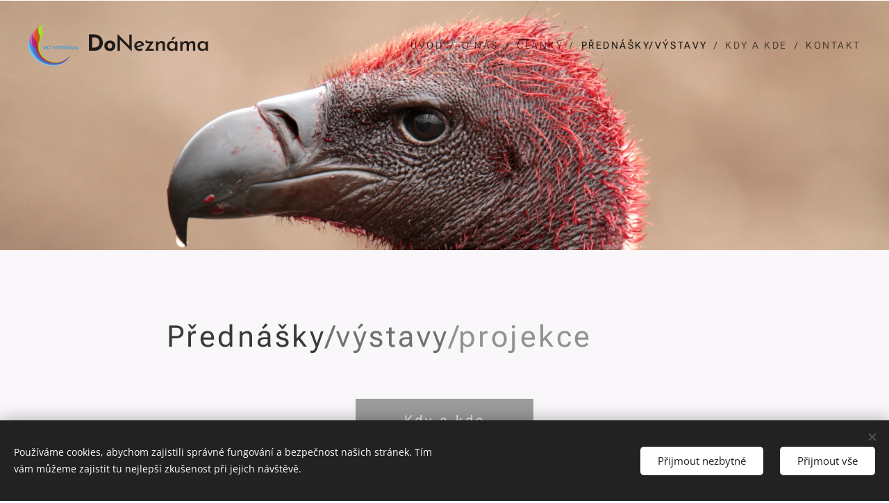

--- FILE ---
content_type: text/html; charset=UTF-8
request_url: https://www.doneznama.cz/prednasky-vystavy/
body_size: 18659
content:
<!DOCTYPE html>
<html class="no-js" prefix="og: https://ogp.me/ns#" lang="cs">
<head><link rel="preconnect" href="https://duyn491kcolsw.cloudfront.net" crossorigin><link rel="preconnect" href="https://fonts.gstatic.com" crossorigin><meta charset="utf-8"><link rel="icon" href="https://duyn491kcolsw.cloudfront.net/files/2d/2di/2div3h.svg?ph=b15745085f" type="image/svg+xml" sizes="any"><link rel="icon" href="https://duyn491kcolsw.cloudfront.net/files/07/07f/07fzq8.svg?ph=b15745085f" type="image/svg+xml" sizes="16x16"><link rel="icon" href="https://duyn491kcolsw.cloudfront.net/files/1j/1j3/1j3767.ico?ph=b15745085f"><link rel="apple-touch-icon" href="https://duyn491kcolsw.cloudfront.net/files/1j/1j3/1j3767.ico?ph=b15745085f"><link rel="icon" href="https://duyn491kcolsw.cloudfront.net/files/1j/1j3/1j3767.ico?ph=b15745085f">
    <meta http-equiv="X-UA-Compatible" content="IE=edge">
    <title>Přednášky/výstavy :: DoNeznáma</title>
    <meta name="viewport" content="width=device-width,initial-scale=1">
    <meta name="msapplication-tap-highlight" content="no">
    
    <link href="https://duyn491kcolsw.cloudfront.net/files/0r/0rk/0rklmm.css?ph=b15745085f" media="print" rel="stylesheet">
    <link href="https://duyn491kcolsw.cloudfront.net/files/2e/2e5/2e5qgh.css?ph=b15745085f" media="screen and (min-width:100000em)" rel="stylesheet" data-type="cq" disabled>
    <link rel="stylesheet" href="https://duyn491kcolsw.cloudfront.net/files/41/41k/41kc5i.css?ph=b15745085f"><link rel="stylesheet" href="https://duyn491kcolsw.cloudfront.net/files/3b/3b2/3b2e8e.css?ph=b15745085f" media="screen and (min-width:37.5em)"><link rel="stylesheet" href="https://duyn491kcolsw.cloudfront.net/files/2v/2vp/2vpyx8.css?ph=b15745085f" data-wnd_color_scheme_file=""><link rel="stylesheet" href="https://duyn491kcolsw.cloudfront.net/files/34/34q/34qmjb.css?ph=b15745085f" data-wnd_color_scheme_desktop_file="" media="screen and (min-width:37.5em)" disabled=""><link rel="stylesheet" href="https://duyn491kcolsw.cloudfront.net/files/1j/1jo/1jorv9.css?ph=b15745085f" data-wnd_additive_color_file=""><link rel="stylesheet" href="https://duyn491kcolsw.cloudfront.net/files/1h/1h9/1h9wuo.css?ph=b15745085f" data-wnd_typography_file=""><link rel="stylesheet" href="https://duyn491kcolsw.cloudfront.net/files/04/04c/04c1ur.css?ph=b15745085f" data-wnd_typography_desktop_file="" media="screen and (min-width:37.5em)" disabled=""><script>(()=>{let e=!1;const t=()=>{if(!e&&window.innerWidth>=600){for(let e=0,t=document.querySelectorAll('head > link[href*="css"][media="screen and (min-width:37.5em)"]');e<t.length;e++)t[e].removeAttribute("disabled");e=!0}};t(),window.addEventListener("resize",t),"container"in document.documentElement.style||fetch(document.querySelector('head > link[data-type="cq"]').getAttribute("href")).then((e=>{e.text().then((e=>{const t=document.createElement("style");document.head.appendChild(t),t.appendChild(document.createTextNode(e)),import("https://duyn491kcolsw.cloudfront.net/client/js.polyfill/container-query-polyfill.modern.js").then((()=>{let e=setInterval((function(){document.body&&(document.body.classList.add("cq-polyfill-loaded"),clearInterval(e))}),100)}))}))}))})()</script>
<link rel="preload stylesheet" href="https://duyn491kcolsw.cloudfront.net/files/2m/2m8/2m8msc.css?ph=b15745085f" as="style"><meta name="description" content="Všechny přednášky a výstavy jsou doplněny africkými artefakty, přírodninami a krátkými videosekvencemi. Délka závisí na zadání. Vejdeme se do 45 minut i tří hodin."><meta name="keywords" content=""><meta name="generator" content="Webnode 2"><meta name="apple-mobile-web-app-capable" content="no"><meta name="apple-mobile-web-app-status-bar-style" content="black"><meta name="format-detection" content="telephone=no">

<meta property="og:url" content="https://www.doneznama.cz/prednasky-vystavy/"><meta property="og:title" content="Přednášky/výstavy :: DoNeznáma"><meta property="og:type" content="article"><meta property="og:description" content="Všechny přednášky a výstavy jsou doplněny africkými artefakty, přírodninami a krátkými videosekvencemi. Délka závisí na zadání. Vejdeme se do 45 minut i tří hodin."><meta property="og:site_name" content="DoNeznáma"><meta property="og:image" content="https://b15745085f.clvaw-cdnwnd.com/94ac097e99d8581b008270251ecd2eee/200000102-a20dda3077/700/002tugela-1.jpg?ph=b15745085f"><meta property="og:article:published_time" content="2023-08-31T00:00:00+0200"><meta name="robots" content="index,follow"><link rel="canonical" href="https://www.doneznama.cz/prednasky-vystavy/"><script>window.checkAndChangeSvgColor=function(c){try{var a=document.getElementById(c);if(a){c=[["border","borderColor"],["outline","outlineColor"],["color","color"]];for(var h,b,d,f=[],e=0,m=c.length;e<m;e++)if(h=window.getComputedStyle(a)[c[e][1]].replace(/\s/g,"").match(/^rgb[a]?\(([0-9]{1,3}),([0-9]{1,3}),([0-9]{1,3})/i)){b="";for(var g=1;3>=g;g++)b+=("0"+parseInt(h[g],10).toString(16)).slice(-2);"0"===b.charAt(0)&&(d=parseInt(b.substr(0,2),16),d=Math.max(16,d),b=d.toString(16)+b.slice(-4));f.push(c[e][0]+"="+b)}if(f.length){var k=a.getAttribute("data-src"),l=k+(0>k.indexOf("?")?"?":"&")+f.join("&");a.src!=l&&(a.src=l,a.outerHTML=a.outerHTML)}}}catch(n){}};</script></head>
<body class="l wt-page ac-s l-default l-d-none b-btn-sq b-btn-s-l b-btn-dn b-btn-bw-1 img-d-n img-t-o img-h-z line-solid b-e-ds lbox-d c-s-n hn-tbg  wnd-fe"><noscript>
				<iframe
				 src="https://www.googletagmanager.com/ns.html?id=GTM-542MMSL"
				 height="0"
				 width="0"
				 style="display:none;visibility:hidden"
				 >
				 </iframe>
			</noscript>

<div class="wnd-page l-page cs-gray ac-none t-t-fs-s t-t-fw-m t-t-sp t-t-d-n t-s-fs-m t-s-fw-l t-s-sp t-s-d-n t-p-fs-m t-p-fw-l t-p-sp t-h-fs-s t-h-fw-m t-h-sp t-bq-fs-m t-bq-fw-m t-bq-sp t-bq-d-q t-btn-fw-l t-nav-fw-l t-pd-fw-s t-nav-tt-u">
    <div class="l-w t cf t-18">
        <div class="l-bg cf">
            <div class="s-bg-l">
                
                
            </div>
        </div>
        <header class="l-h cf">
            <div class="sw cf">
	<div class="sw-c cf"><section data-space="true" class="s s-hn s-hn-default wnd-mt-classic wnd-na-c logo-classic sc-none   wnd-w-wide wnd-nh-l hn-no-bg sc-ml menu-delimiters-slash">
	<div class="s-w">
		<div class="s-o">

			<div class="s-bg">
                <div class="s-bg-l">
                    
                    
                </div>
			</div>

			<div class="h-w h-f wnd-fixed">

				<div class="n-l">
					<div class="s-c menu-nav">
						<div class="logo-block">
							<div class="b b-l logo logo-default logo-nb brandon-grotesque wnd-logo-with-text wnd-iar-1-1 logo-32 b-ls-l" id="wnd_LogoBlock_85525" data-wnd_mvc_type="wnd.fe.LogoBlock">
	<div class="b-l-c logo-content">
		<a class="b-l-link logo-link" href="/home/">

			<div class="b-l-image logo-image">
				<div class="b-l-image-w logo-image-cell">
                    <picture><source type="image/webp" srcset="https://b15745085f.clvaw-cdnwnd.com/94ac097e99d8581b008270251ecd2eee/200001855-9e2f89e2fa/450/os2-prazdne.webp?ph=b15745085f 450w, https://b15745085f.clvaw-cdnwnd.com/94ac097e99d8581b008270251ecd2eee/200001855-9e2f89e2fa/700/os2-prazdne.webp?ph=b15745085f 700w, https://b15745085f.clvaw-cdnwnd.com/94ac097e99d8581b008270251ecd2eee/200001855-9e2f89e2fa/os2-prazdne.webp?ph=b15745085f 1920w" sizes="(min-width: 600px) 450px, (min-width: 360px) calc(100vw * 0.8), 100vw" ><img src="https://b15745085f.clvaw-cdnwnd.com/94ac097e99d8581b008270251ecd2eee/200000001-c9a42ca9f7/os2-prazdne.png?ph=b15745085f" alt="" width="1920" height="1587" class="wnd-logo-img" ></picture>
				</div>
			</div>

			

			<div class="b-l-br logo-br"></div>

			<div class="b-l-text logo-text-wrapper">
				<div class="b-l-text-w logo-text">
					<span class="b-l-text-c logo-text-cell"><strong>Do</strong>Neznáma</span>
				</div>
			</div>

		</a>
	</div>
</div>
						</div>

						<div id="menu-slider">
							<div id="menu-block">
								<nav id="menu"><div class="menu-font menu-wrapper">
	<a href="#" class="menu-close" rel="nofollow" title="Close Menu"></a>
	<ul role="menubar" aria-label="Menu" class="level-1">
		<li role="none" class="wnd-homepage">
			<a class="menu-item" role="menuitem" href="/home/"><span class="menu-item-text">Úvod</span></a>
			
		</li><li role="none">
			<a class="menu-item" role="menuitem" href="/o-nas/"><span class="menu-item-text">O nás</span></a>
			
		</li><li role="none">
			<a class="menu-item" role="menuitem" href="/clanky/"><span class="menu-item-text">Články</span></a>
			
		</li><li role="none" class="wnd-active wnd-active-path">
			<a class="menu-item" role="menuitem" href="/prednasky-vystavy/"><span class="menu-item-text">Přednášky/výstavy</span></a>
			
		</li><li role="none">
			<a class="menu-item" role="menuitem" href="/kdy-a-kde/"><span class="menu-item-text">Kdy a kde</span></a>
			
		</li><li role="none">
			<a class="menu-item" role="menuitem" href="/kontakt/"><span class="menu-item-text">Kontakt</span></a>
			
		</li>
	</ul>
	<span class="more-text">Více</span>
</div></nav>
							</div>
						</div>

						<div class="cart-and-mobile">
							
							

							<div id="menu-mobile">
								<a href="#" id="menu-submit"><span></span>Menu</a>
							</div>
						</div>

					</div>
				</div>

			</div>

		</div>
	</div>
</section></div>
</div>
        </header>
        <main class="l-m cf">
            <div class="sw cf">
	<div class="sw-c cf"><section class="s s-hm s-hm-no-claim cf sc-ml wnd-background-image  wnd-w-wider wnd-s-normal wnd-h-50 wnd-nh-l wnd-p-cc hn-no-bg hn-default">
	<div class="s-w cf">
		<div class="s-o cf">
			<div class="s-bg">
				<div class="s-bg-l wnd-background-image fx-none bgatt-fixed bgpos-center-center">
                    <picture><source type="image/webp" srcset="https://b15745085f.clvaw-cdnwnd.com/94ac097e99d8581b008270251ecd2eee/200001028-536f5536f7/700/sup.webp?ph=b15745085f 700w, https://b15745085f.clvaw-cdnwnd.com/94ac097e99d8581b008270251ecd2eee/200001028-536f5536f7/sup.webp?ph=b15745085f 1920w, https://b15745085f.clvaw-cdnwnd.com/94ac097e99d8581b008270251ecd2eee/200001028-536f5536f7/sup.webp?ph=b15745085f 2x" sizes="100vw" ><img src="https://b15745085f.clvaw-cdnwnd.com/94ac097e99d8581b008270251ecd2eee/200000060-bb75dbc6fa/sup.jpg?ph=b15745085f" width="1920" height="1280" alt="" fetchpriority="high" ></picture>
					
				</div>
			</div>
			<div class="h-c s-c"></div>
			<a href="#mediaArrow" class="media-arrow" aria-label="Přejít k obsahu"></a>
		</div>
	</div>
	<div id="mediaArrow"></div>

	<script>(()=>{const e=()=>{document.querySelector(".media-arrow").style.display=1===document.querySelector(".l-m .sw-c").children.length?"none":"block"};document.addEventListener("DOMContentLoaded",e),document.addEventListener("wnd-content-change",e)})()</script>
</section><section class="s s-basic cf sc-b   wnd-w-narrow wnd-s-higher wnd-h-auto">
	<div class="s-w cf">
		<div class="s-o s-fs cf">
			<div class="s-bg cf">
				<div class="s-bg-l">
                    
					
				</div>
			</div>
			<div class="s-c s-fs cf">
				<div class="ez cf wnd-no-cols">
	<div class="ez-c"><div class="b b-text cf">
	<div class="b-c b-text-c b-s b-s-t60 b-s-b60 b-cs cf"><h1>Přednášky<font class="wsw-02"><font class="wsw-06">/</font><font class="wsw-06">výstavy</font></font><font class="wsw-07">/projekce</font></h1>


</div>
</div><div class="b b-s b-s-t150 b-s-b150 b-btn b-btn-3 wnd-align-center">
	<div class="b-btn-c i-a">
		<a class="b-btn-l" href="/kdy-a-kde/" target="_blank">
			<span class="b-btn-t">Kdy a kde</span>
		</a>
	</div>
</div></div>
</div>
			</div>
		</div>
	</div>
</section><section class="s s-basic cf sc-m wnd-background-image  wnd-w-narrow wnd-s-higher wnd-h-auto">
	<div class="s-w cf">
		<div class="s-o s-fs cf">
			<div class="s-bg cf">
				<div class="s-bg-l wnd-background-image fx-none bgpos-center-center bgatt-scroll overlay-black">
                    <picture><source type="image/webp" srcset="https://b15745085f.clvaw-cdnwnd.com/94ac097e99d8581b008270251ecd2eee/200001029-b89d4b89d7/700/031zapad%20phokoje.webp?ph=b15745085f 700w, https://b15745085f.clvaw-cdnwnd.com/94ac097e99d8581b008270251ecd2eee/200001029-b89d4b89d7/031zapad%20phokoje.webp?ph=b15745085f 1920w, https://b15745085f.clvaw-cdnwnd.com/94ac097e99d8581b008270251ecd2eee/200001029-b89d4b89d7/031zapad%20phokoje.webp?ph=b15745085f 2x" sizes="100vw" ><img src="https://b15745085f.clvaw-cdnwnd.com/94ac097e99d8581b008270251ecd2eee/200000039-c0532c14be/031zapad%20phokoje.jpg?ph=b15745085f" width="1920" height="1280" alt="" loading="lazy" ></picture>
					
				</div>
			</div>
			<div class="s-c s-fs cf">
				<div class="ez cf wnd-no-cols">
	<div class="ez-c"><div class="mt mt-image-top img-s-s img-s-s-small b-s-t50 b-s-b50 b-s-l0 b-s-r0 cf grid-3">
	<div class="mt-container">
		<div class="mt-item cf">
			<a class="mt-link" href="http://shongololo-media.webnode.cz/tugela/" rel="nofollow" target="_blank">
				<div class="b-img b-img-default b b-s cf wnd-orientation-landscape wnd-type-image" style="" id="wnd_ImageBlock_18973">
	<div class="b-img-w">
		<div class="b-img-c">
            <picture><source type="image/webp" srcset="https://b15745085f.clvaw-cdnwnd.com/94ac097e99d8581b008270251ecd2eee/200001027-47af947afc/450/002tugela-1.webp?ph=b15745085f 450w, https://b15745085f.clvaw-cdnwnd.com/94ac097e99d8581b008270251ecd2eee/200001027-47af947afc/700/002tugela-1.webp?ph=b15745085f 700w, https://b15745085f.clvaw-cdnwnd.com/94ac097e99d8581b008270251ecd2eee/200001027-47af947afc/002tugela-1.webp?ph=b15745085f 1920w" sizes="(min-width: 768px) calc(100vw * 0.4), (min-width: 320px) calc(100vw * 0.5), 100vw" ><img id="wnd_ImageBlock_18973_img" src="https://b15745085f.clvaw-cdnwnd.com/94ac097e99d8581b008270251ecd2eee/200000102-a20dda3077/002tugela-1.jpg?ph=b15745085f" alt="" width="1920" height="1280" loading="lazy" style="" ></picture>
			</div>
		
	</div>
</div>
				<div class="b b-text cf">
	<div class="b-c b-text-c b-s b-s-t60 b-s-b60 b-cs cf"><h3>TUGELA FALLS</h3><p><i>nejvyšší vodopád světa?</i></p><p><font class="wnd-font-size-80"><i>PŘEDNÁŠKA, VÝSTAVA, FILM</i></font><br></p>
</div>
</div>
			</a>
		</div><div class="mt-item cf">
			<a class="mt-link" href="http://shongololo-media.webnode.cz/kalahari/" rel="nofollow" target="_blank">
				<div class="b-img b-img-default b b-s cf wnd-orientation-portrait wnd-type-image" style="" id="wnd_ImageBlock_21293">
	<div class="b-img-w">
		<div class="b-img-c">
            <picture><source type="image/webp" srcset="https://b15745085f.clvaw-cdnwnd.com/94ac097e99d8581b008270251ecd2eee/200001031-2a5d72a5d9/450/090gemsbok%20pije.webp?ph=b15745085f 300w, https://b15745085f.clvaw-cdnwnd.com/94ac097e99d8581b008270251ecd2eee/200001031-2a5d72a5d9/700/090gemsbok%20pije.webp?ph=b15745085f 467w, https://b15745085f.clvaw-cdnwnd.com/94ac097e99d8581b008270251ecd2eee/200001031-2a5d72a5d9/090gemsbok%20pije.webp?ph=b15745085f 1280w" sizes="(min-width: 768px) calc(100vw * 0.4), (min-width: 320px) calc(100vw * 0.5), 100vw" ><img id="wnd_ImageBlock_21293_img" src="https://b15745085f.clvaw-cdnwnd.com/94ac097e99d8581b008270251ecd2eee/200000101-b6b0ab7aa5/090gemsbok%20pije.jpg?ph=b15745085f" alt="" width="1280" height="1920" loading="lazy" style="" ></picture>
			</div>
		
	</div>
</div>
				<div class="b b-text cf">
	<div class="b-c b-text-c b-s b-s-t60 b-s-b60 b-cs cf"><h3>SRDCE KALAHARI</h3><p><i>neobyčejná poušť</i></p><p><font class="wnd-font-size-80"><i>PŘEDNÁŠKA, VÝSTAVA, FILM</i></font><br></p>
</div>
</div>
			</a>
		</div><div class="mt-item cf">
			<a class="mt-link" href="http://shongololo-media.webnode.cz/twyfelfontein/" rel="nofollow" target="_blank">
				<div class="b-img b-img-default b b-s cf wnd-orientation-landscape wnd-type-image" style="" id="wnd_ImageBlock_65494">
	<div class="b-img-w">
		<div class="b-img-c">
            <picture><source type="image/webp" srcset="https://b15745085f.clvaw-cdnwnd.com/94ac097e99d8581b008270251ecd2eee/200001030-cbe79cbe7c/450/017IMG_8730.webp?ph=b15745085f 450w, https://b15745085f.clvaw-cdnwnd.com/94ac097e99d8581b008270251ecd2eee/200001030-cbe79cbe7c/700/017IMG_8730.webp?ph=b15745085f 700w, https://b15745085f.clvaw-cdnwnd.com/94ac097e99d8581b008270251ecd2eee/200001030-cbe79cbe7c/017IMG_8730.webp?ph=b15745085f 1920w" sizes="(min-width: 768px) calc(100vw * 0.4), (min-width: 320px) calc(100vw * 0.5), 100vw" ><img id="wnd_ImageBlock_65494_img" src="https://b15745085f.clvaw-cdnwnd.com/94ac097e99d8581b008270251ecd2eee/200000100-0ce860dde4/017IMG_8730.JPG?ph=b15745085f" alt="" width="1920" height="1280" loading="lazy" style="" ></picture>
			</div>
		
	</div>
</div>
				<div class="b b-text cf">
	<div class="b-c b-text-c b-s b-s-t60 b-s-b60 b-cs cf"><h3>TWYFELFONTEIN</h3><p><i>křovácká obrazárna</i></p><p><font class="wnd-font-size-80"><i>PŘEDNÁŠKA, VÝSTAVA</i></font><br></p>
</div>
</div>
			</a>
		</div><div class="mt-item cf">
			<a class="mt-link" href="/etosha/" target="_blank">
				<div class="b-img b-img-default b b-s cf wnd-orientation-landscape wnd-type-image" style="" id="wnd_ImageBlock_15670">
	<div class="b-img-w">
		<div class="b-img-c">
            <picture><source type="image/webp" srcset="https://b15745085f.clvaw-cdnwnd.com/94ac097e99d8581b008270251ecd2eee/200001032-520ea520ec/450/IMG_9150.webp?ph=b15745085f 450w, https://b15745085f.clvaw-cdnwnd.com/94ac097e99d8581b008270251ecd2eee/200001032-520ea520ec/700/IMG_9150.webp?ph=b15745085f 700w, https://b15745085f.clvaw-cdnwnd.com/94ac097e99d8581b008270251ecd2eee/200001032-520ea520ec/IMG_9150.webp?ph=b15745085f 1920w" sizes="(min-width: 768px) calc(100vw * 0.4), (min-width: 320px) calc(100vw * 0.5), 100vw" ><img id="wnd_ImageBlock_15670_img" src="https://b15745085f.clvaw-cdnwnd.com/94ac097e99d8581b008270251ecd2eee/200000103-6a2f76b295/IMG_9150.JPG?ph=b15745085f" alt="" width="1920" height="1280" loading="lazy" style="" ></picture>
			</div>
		
	</div>
</div>
				<div class="b b-text cf">
	<div class="b-c b-text-c b-s b-s-t60 b-s-b60 b-cs cf"><h3>ŽÍZNIVÁ ETOSHA<br></h3><p><i>24 hodin u napajedla<br></i></p><p><font class="wnd-font-size-80"><i>PŘEDNÁŠKA</i></font><br></p>
</div>
</div>
			</a>
		</div><div class="mt-item cf">
			<a class="mt-link" href="/brom/" target="_blank">
				<div class="b-img b-img-default b b-s cf wnd-orientation-landscape wnd-type-image" style="" id="wnd_ImageBlock_56222">
	<div class="b-img-w">
		<div class="b-img-c">
            <picture><source type="image/webp" srcset="https://b15745085f.clvaw-cdnwnd.com/94ac097e99d8581b008270251ecd2eee/200001033-b21f6b21fa/450/skamerou1.webp?ph=b15745085f 450w, https://b15745085f.clvaw-cdnwnd.com/94ac097e99d8581b008270251ecd2eee/200001033-b21f6b21fa/700/skamerou1.webp?ph=b15745085f 700w, https://b15745085f.clvaw-cdnwnd.com/94ac097e99d8581b008270251ecd2eee/200001033-b21f6b21fa/skamerou1.webp?ph=b15745085f 1920w" sizes="(min-width: 768px) calc(100vw * 0.4), (min-width: 320px) calc(100vw * 0.5), 100vw" ><img id="wnd_ImageBlock_56222_img" src="https://b15745085f.clvaw-cdnwnd.com/94ac097e99d8581b008270251ecd2eee/200000104-865c78755a/skamerou1.jpg?ph=b15745085f" alt="" width="1920" height="1437" loading="lazy" style="" ></picture>
			</div>
		
	</div>
</div>
				<div class="b b-text cf">
	<div class="b-c b-text-c b-s b-s-t60 b-s-b60 b-cs cf"><h3>JOHN L. BROM</h3><p><i>výjimečný český cestovatel</i></p><p><font class="wnd-font-size-80"><i>PŘEDNÁŠKA</i></font><br></p>
</div>
</div>
			</a>
		</div><div class="mt-item cf">
			<a class="mt-link" href="/afrika-s-detmi/" target="_blank">
				<div class="b-img b-img-default b b-s cf wnd-orientation-landscape wnd-type-image" style="" id="wnd_ImageBlock_99943">
	<div class="b-img-w">
		<div class="b-img-c">
            <picture><source type="image/webp" srcset="https://b15745085f.clvaw-cdnwnd.com/94ac097e99d8581b008270251ecd2eee/200001036-338bb338be/450/IMG_9620.webp?ph=b15745085f 450w, https://b15745085f.clvaw-cdnwnd.com/94ac097e99d8581b008270251ecd2eee/200001036-338bb338be/700/IMG_9620.webp?ph=b15745085f 700w, https://b15745085f.clvaw-cdnwnd.com/94ac097e99d8581b008270251ecd2eee/200001036-338bb338be/IMG_9620.webp?ph=b15745085f 1920w" sizes="(min-width: 768px) calc(100vw * 0.4), (min-width: 320px) calc(100vw * 0.5), 100vw" ><img id="wnd_ImageBlock_99943_img" src="https://b15745085f.clvaw-cdnwnd.com/94ac097e99d8581b008270251ecd2eee/200000142-80d7081d24/IMG_9620.JPG?ph=b15745085f" alt="" width="1920" height="1280" loading="lazy" style="" ></picture>
			</div>
		
	</div>
</div>
				<div class="b b-text cf">
	<div class="b-c b-text-c b-s b-s-t60 b-s-b60 b-cs cf"><h3>AFRIKA S DĚTMI</h3><p><i>za zvířátky s ratolestmi</i></p><p><font class="wnd-font-size-80"><i>PŘEDNÁŠKA</i></font><br></p>
</div>
</div>
			</a>
		</div><div class="mt-item cf">
			<a class="mt-link" href="/afrika-pod-kuzi/" target="_blank">
				<div class="b-img b-img-default b b-s cf wnd-orientation-landscape wnd-type-image" style="" id="wnd_ImageBlock_21730">
	<div class="b-img-w">
		<div class="b-img-c">
            <picture><source type="image/webp" srcset="https://b15745085f.clvaw-cdnwnd.com/94ac097e99d8581b008270251ecd2eee/200001034-c59e0c59e3/450/aIMG_1730.webp?ph=b15745085f 450w, https://b15745085f.clvaw-cdnwnd.com/94ac097e99d8581b008270251ecd2eee/200001034-c59e0c59e3/700/aIMG_1730.webp?ph=b15745085f 700w, https://b15745085f.clvaw-cdnwnd.com/94ac097e99d8581b008270251ecd2eee/200001034-c59e0c59e3/aIMG_1730.webp?ph=b15745085f 1920w" sizes="(min-width: 768px) calc(100vw * 0.4), (min-width: 320px) calc(100vw * 0.5), 100vw" ><img id="wnd_ImageBlock_21730_img" src="https://b15745085f.clvaw-cdnwnd.com/94ac097e99d8581b008270251ecd2eee/200000106-4ddc74ed3b/aIMG_1730.JPG?ph=b15745085f" alt="" width="1920" height="1280" loading="lazy" style="" ></picture>
			</div>
		
	</div>
</div>
				<div class="b b-text cf">
	<div class="b-c b-text-c b-s b-s-t60 b-s-b60 b-cs cf"><h3>AFRIKA POD KŮŽÍ<br></h3><p><i>proč miluji černý kontinent<br></i></p><p><font class="wnd-font-size-80"><i>PŘEDNÁŠKA</i></font><br></p>
</div>
</div>
			</a>
		</div><div class="mt-item cf">
			<a class="mt-link" href="/s-batohem/" target="_blank">
				<div class="b-img b-img-default b b-s cf wnd-orientation-landscape wnd-type-image" style="" id="wnd_ImageBlock_90762">
	<div class="b-img-w">
		<div class="b-img-c">
            <picture><source type="image/webp" srcset="https://b15745085f.clvaw-cdnwnd.com/94ac097e99d8581b008270251ecd2eee/200001035-45c4f45c52/450/trail1.webp?ph=b15745085f 450w, https://b15745085f.clvaw-cdnwnd.com/94ac097e99d8581b008270251ecd2eee/200001035-45c4f45c52/700/trail1.webp?ph=b15745085f 700w, https://b15745085f.clvaw-cdnwnd.com/94ac097e99d8581b008270251ecd2eee/200001035-45c4f45c52/trail1.webp?ph=b15745085f 1920w" sizes="(min-width: 768px) calc(100vw * 0.4), (min-width: 320px) calc(100vw * 0.5), 100vw" ><img id="wnd_ImageBlock_90762_img" src="https://b15745085f.clvaw-cdnwnd.com/94ac097e99d8581b008270251ecd2eee/200000141-cb4cacc47e/trail1.jpg?ph=b15745085f" alt="" width="1920" height="1279" loading="lazy" style="" ></picture>
			</div>
		
	</div>
</div>
				<div class="b b-text cf">
	<div class="b-c b-text-c b-s b-s-t60 b-s-b60 b-cs cf"><h3>S BATOHEM MEZI LVY<br></h3><p><i>bushem po svých<br></i></p><p><font class="wnd-font-size-80"><i>PŘEDNÁŠKA</i></font><br></p>
</div>
</div>
			</a>
		</div>
	</div>
</div><div class="b b-text cf">
	<div class="b-c b-text-c b-s b-s-t60 b-s-b60 b-cs cf"><p class="wnd-align-center">Všechny přednášky a výstavy&nbsp; jsou doplněny africkými artefakty, přírodninami a krátkými videosekvencemi. Délka závisí na zadání. Vejdeme se do 45 minut i tří hodin.</p></div>
</div><div class="b b-s b-s-t150 b-s-b150 b-btn b-btn-4 wnd-align-center">
	<div class="b-btn-c i-a">
		<a class="b-btn-l" href="/kdy-a-kde/">
			<span class="b-btn-t">Kdy a kde</span>
		</a>
	</div>
</div></div>
</div>
			</div>
		</div>
	</div>
</section><section class="s s-basic cf sc-m wnd-background-image  wnd-w-narrow wnd-s-higher wnd-h-auto">
	<div class="s-w cf">
		<div class="s-o s-fs cf">
			<div class="s-bg cf">
				<div class="s-bg-l wnd-background-image fx-none bgpos-center-center bgatt-parallax overlay-black">
                    <picture><source type="image/webp" srcset="https://b15745085f.clvaw-cdnwnd.com/94ac097e99d8581b008270251ecd2eee/200001028-536f5536f7/700/sup.webp?ph=b15745085f 700w, https://b15745085f.clvaw-cdnwnd.com/94ac097e99d8581b008270251ecd2eee/200001028-536f5536f7/sup.webp?ph=b15745085f 1920w, https://b15745085f.clvaw-cdnwnd.com/94ac097e99d8581b008270251ecd2eee/200001028-536f5536f7/sup.webp?ph=b15745085f 2x" sizes="100vw" ><img src="https://b15745085f.clvaw-cdnwnd.com/94ac097e99d8581b008270251ecd2eee/200000060-bb75dbc6fa/sup.jpg?ph=b15745085f" width="1920" height="1280" alt="" loading="lazy" ></picture>
					
				</div>
			</div>
			<div class="s-c s-fs cf">
				<div class="ez cf wnd-no-cols">
	<div class="ez-c"><div class="b b-text cf">
	<div class="b-c b-text-c b-s b-s-t60 b-s-b60 b-cs cf"><h2 class="wnd-align-center"><font class="wnd-font-size-120">Chtěli byste výstavu nebo přednášku?</font></h2>

<h3>Vyplňte všechny potřebné údaje a my se vám ozveme co nejdříve zpět.</h3>
</div>
</div><div class="form b b-s b-form-default f-rh-normal f-rg-normal f-br-none default cf">
	<form action="" method="post">

		<fieldset class="form-fieldset">
			<div><div class="form-input form-text cf wnd-form-field wnd-required">
	<label for="field-wnd_ShortTextField_17082"><span class="it b link">
	<span class="it-c"><span>Jméno a příjmení</span></span>
</span></label>
	<input id="field-wnd_ShortTextField_17082" name="wnd_ShortTextField_17082" required value="" type="text" maxlength="150">
</div><div class="form-input form-email cf wnd-form-field wnd-required">
	<label for="field-wnd_EmailField_46139"><span class="it b link">
	<span class="it-c">E-mail</span>
</span></label>
	<input id="field-wnd_EmailField_46139" name="wnd_EmailField_46139" required value="@" type="email" maxlength="255">
</div><div class="form-input form-group cf wnd-form-field wnd-required">
	<label><span class="it b link">
	<span class="it-c"><span>Mám zájem o</span></span>
</span></label>

	<div class="form-group-content">
		<div>

			<div class="form-input form-radio">

				<label for="option-wnd_RadioGroupOption_40131">
					<span class="it">
						<span class="it-c">Tugela Falls</span>
					</span>
				</label>
				<input name="wnd_RadioGroupField_851" value="wnd_RadioGroupOption_40131" id="option-wnd_RadioGroupOption_40131" type="radio" required name="wnd_RadioGroupField_851" value="wnd_RadioGroupOption_40131" id="option-wnd_RadioGroupOption_40131" type="radio" required>
				<div class="radio-button"></div>
			</div><div class="form-input form-radio">

				<label for="option-wnd_RadioGroupOption_52178">
					<span class="it">
						<span class="it-c">Srdce Kalahari</span>
					</span>
				</label>
				<input name="wnd_RadioGroupField_851" value="wnd_RadioGroupOption_52178" id="option-wnd_RadioGroupOption_52178" type="radio" required name="wnd_RadioGroupField_851" value="wnd_RadioGroupOption_52178" id="option-wnd_RadioGroupOption_52178" type="radio" required>
				<div class="radio-button"></div>
			</div><div class="form-input form-radio">

				<label for="option-wnd_RadioGroupOption_27185">
					<span class="it">
						<span class="it-c">Twyfelfontein</span>
					</span>
				</label>
				<input name="wnd_RadioGroupField_851" value="wnd_RadioGroupOption_27185" id="option-wnd_RadioGroupOption_27185" type="radio" required name="wnd_RadioGroupField_851" value="wnd_RadioGroupOption_27185" id="option-wnd_RadioGroupOption_27185" type="radio" required>
				<div class="radio-button"></div>
			</div><div class="form-input form-radio">

				<label for="option-wnd_RadioGroupOption_75990">
					<span class="it">
						<span class="it-c">Žíznivá Etosha</span>
					</span>
				</label>
				<input name="wnd_RadioGroupField_851" value="wnd_RadioGroupOption_75990" id="option-wnd_RadioGroupOption_75990" type="radio" required name="wnd_RadioGroupField_851" value="wnd_RadioGroupOption_75990" id="option-wnd_RadioGroupOption_75990" type="radio" required>
				<div class="radio-button"></div>
			</div><div class="form-input form-radio">

				<label for="option-wnd_RadioGroupOption_52118">
					<span class="it">
						<span class="it-c">John L. Brom</span>
					</span>
				</label>
				<input name="wnd_RadioGroupField_851" value="wnd_RadioGroupOption_52118" id="option-wnd_RadioGroupOption_52118" type="radio" required name="wnd_RadioGroupField_851" value="wnd_RadioGroupOption_52118" id="option-wnd_RadioGroupOption_52118" type="radio" required>
				<div class="radio-button"></div>
			</div><div class="form-input form-radio">

				<label for="option-wnd_RadioGroupOption_36655">
					<span class="it">
						<span class="it-c">Afrika pod kůží</span>
					</span>
				</label>
				<input name="wnd_RadioGroupField_851" value="wnd_RadioGroupOption_36655" id="option-wnd_RadioGroupOption_36655" type="radio" required name="wnd_RadioGroupField_851" value="wnd_RadioGroupOption_36655" id="option-wnd_RadioGroupOption_36655" type="radio" required>
				<div class="radio-button"></div>
			</div><div class="form-input form-radio">

				<label for="option-wnd_RadioGroupOption_28183">
					<span class="it">
						<span class="it-c">Divočinou po svých</span>
					</span>
				</label>
				<input name="wnd_RadioGroupField_851" value="wnd_RadioGroupOption_28183" id="option-wnd_RadioGroupOption_28183" type="radio" required name="wnd_RadioGroupField_851" value="wnd_RadioGroupOption_28183" id="option-wnd_RadioGroupOption_28183" type="radio" required>
				<div class="radio-button"></div>
			</div><div class="form-input form-radio">

				<label for="option-wnd_RadioGroupOption_94467">
					<span class="it">
						<span class="it-c">Afrika s dětmi</span>
					</span>
				</label>
				<input name="wnd_RadioGroupField_851" value="wnd_RadioGroupOption_94467" id="option-wnd_RadioGroupOption_94467" type="radio" required name="wnd_RadioGroupField_851" value="wnd_RadioGroupOption_94467" id="option-wnd_RadioGroupOption_94467" type="radio" required>
				<div class="radio-button"></div>
			</div>

		</div>
	</div>
</div><div class="form-input form-textarea cf wnd-form-field">
	<label for="field-wnd_LongTextField_88215"><span class="it b link">
	<span class="it-c">Zpráva</span>
</span></label>
	<textarea rows="5" id="field-wnd_LongTextField_88215" name="wnd_LongTextField_88215"></textarea>
</div></div>
		</fieldset>

		

		<div class="form-submit b-btn cf b-btn-3 b-btn-fs">
			<button class="b-btn-l" type="submit" name="send" value="wnd_FormBlock_56649">
				<span class="form-submit-text b-btn-t">Odeslat</span>
			</button>
		</div>

	</form>

    

    
</div></div>
</div>
			</div>
		</div>
	</div>
</section></div>
</div>
        </main>
        <footer class="l-f cf">
            <div class="sw cf">
	<div class="sw-c cf"><section data-wn-border-element="s-f-border" class="s s-f s-f-basic s-f-simple sc-d   wnd-w-narrow wnd-s-higher">
	<div class="s-w">
		<div class="s-o">
			<div class="s-bg">
                <div class="s-bg-l">
                    
                    
                </div>
			</div>
			<div class="s-c s-f-l-w s-f-border">
				<div class="s-f-l b-s b-s-t0 b-s-b0">
					<div class="s-f-l-c s-f-l-c-first">
						<div class="s-f-cr"><span class="it b link">
	<span class="it-c">© 2024 Martin Šíl |&nbsp;Všechna práva vyhrazena</span>
</span></div>
						<div class="s-f-sf">
                            <span class="sf b">
<span class="sf-content sf-c link">Vytvořeno službou <a href="https://www.webnode.cz/?utm_source=text&utm_medium=footer&utm_content=wnd2&utm_campaign=signature" rel="noopener nofollow" target="_blank">Webnode</a></span>
</span>
                            <span class="sf-cbr link">
    <a href="#" rel="nofollow">Cookies</a>
</span>
                            
                            
                            
                        </div>
					</div>
					<div class="s-f-l-c s-f-l-c-last">
						<div class="s-f-lang lang-select cf">
	
</div>
					</div>
                    <div class="s-f-l-c s-f-l-c-currency">
                        <div class="s-f-ccy ccy-select cf">
	
</div>
                    </div>
				</div>
			</div>
		</div>
	</div>
</section></div>
</div>
        </footer>
    </div>
    
</div>
<section class="cb cb-dark" id="cookiebar" style="display:none;" id="cookiebar" style="display:none;">
	<div class="cb-bar cb-scrollable">
		<div class="cb-bar-c">
			<div class="cb-bar-text">Používáme cookies, abychom zajistili správné fungování a bezpečnost našich stránek. Tím vám můžeme zajistit tu nejlepší zkušenost při jejich návštěvě.</div>
			<div class="cb-bar-buttons">
				<button class="cb-button cb-close-basic" data-action="accept-necessary">
					<span class="cb-button-content">Přijmout nezbytné</span>
				</button>
				<button class="cb-button cb-close-basic" data-action="accept-all">
					<span class="cb-button-content">Přijmout vše</span>
				</button>
				
			</div>
		</div>
        <div class="cb-close cb-close-basic" data-action="accept-necessary"></div>
	</div>

	<div class="cb-popup cb-light close">
		<div class="cb-popup-c">
			<div class="cb-popup-head">
				<h3 class="cb-popup-title">Pokročilá nastavení</h3>
				<p class="cb-popup-text">Zde můžete upravit své preference ohledně cookies. Následující kategorie můžete povolit či zakázat a svůj výběr uložit.</p>
			</div>
			<div class="cb-popup-options cb-scrollable">
				<div class="cb-option">
					<input class="cb-option-input" type="checkbox" id="necessary" name="necessary" readonly="readonly" disabled="disabled" checked="checked">
                    <div class="cb-option-checkbox"></div>
                    <label class="cb-option-label" for="necessary">Nezbytné krátkodobé cookies</label>
					<div class="cb-option-text"></div>
				</div>
			</div>
			<div class="cb-popup-footer">
				<button class="cb-button cb-save-popup" data-action="advanced-save">
					<span class="cb-button-content">Uložit</span>
				</button>
			</div>
			<div class="cb-close cb-close-popup" data-action="close"></div>
		</div>
	</div>
</section>

<script src="https://duyn491kcolsw.cloudfront.net/files/3e/3em/3eml8v.js?ph=b15745085f" crossorigin="anonymous" type="module"></script><script>document.querySelector(".wnd-fe")&&[...document.querySelectorAll(".c")].forEach((e=>{const t=e.querySelector(".b-text:only-child");t&&""===t.querySelector(".b-text-c").innerText&&e.classList.add("column-empty")}))</script>


<script src="https://duyn491kcolsw.cloudfront.net/client.fe/js.compiled/lang.cz.2097.js?ph=b15745085f" crossorigin="anonymous"></script><script src="https://duyn491kcolsw.cloudfront.net/client.fe/js.compiled/compiled.multi.2-2203.js?ph=b15745085f" crossorigin="anonymous"></script><script>var wnd = wnd || {};wnd.$data = {"image_content_items":{"wnd_ThumbnailBlock_66341":{"id":"wnd_ThumbnailBlock_66341","type":"wnd.pc.ThumbnailBlock"},"wnd_Section_default_18599":{"id":"wnd_Section_default_18599","type":"wnd.pc.Section"},"wnd_Section_order_18033":{"id":"wnd_Section_order_18033","type":"wnd.pc.Section"},"wnd_Section_services_84738":{"id":"wnd_Section_services_84738","type":"wnd.pc.Section"},"wnd_ImageBlock_65494":{"id":"wnd_ImageBlock_65494","type":"wnd.pc.ImageBlock"},"wnd_ImageBlock_21293":{"id":"wnd_ImageBlock_21293","type":"wnd.pc.ImageBlock"},"wnd_ImageBlock_18973":{"id":"wnd_ImageBlock_18973","type":"wnd.pc.ImageBlock"},"wnd_ImageBlock_15670":{"id":"wnd_ImageBlock_15670","type":"wnd.pc.ImageBlock"},"wnd_ImageBlock_56222":{"id":"wnd_ImageBlock_56222","type":"wnd.pc.ImageBlock"},"wnd_ImageBlock_21730":{"id":"wnd_ImageBlock_21730","type":"wnd.pc.ImageBlock"},"wnd_ImageBlock_90762":{"id":"wnd_ImageBlock_90762","type":"wnd.pc.ImageBlock"},"wnd_ImageBlock_99943":{"id":"wnd_ImageBlock_99943","type":"wnd.pc.ImageBlock"},"wnd_HeaderSection_header_main_490699":{"id":"wnd_HeaderSection_header_main_490699","type":"wnd.pc.HeaderSection"},"wnd_ImageBlock_388576":{"id":"wnd_ImageBlock_388576","type":"wnd.pc.ImageBlock"},"wnd_LogoBlock_85525":{"id":"wnd_LogoBlock_85525","type":"wnd.pc.LogoBlock"},"wnd_FooterSection_footer_26439":{"id":"wnd_FooterSection_footer_26439","type":"wnd.pc.FooterSection"}},"svg_content_items":{"wnd_ImageBlock_65494":{"id":"wnd_ImageBlock_65494","type":"wnd.pc.ImageBlock"},"wnd_ImageBlock_21293":{"id":"wnd_ImageBlock_21293","type":"wnd.pc.ImageBlock"},"wnd_ImageBlock_18973":{"id":"wnd_ImageBlock_18973","type":"wnd.pc.ImageBlock"},"wnd_ImageBlock_15670":{"id":"wnd_ImageBlock_15670","type":"wnd.pc.ImageBlock"},"wnd_ImageBlock_56222":{"id":"wnd_ImageBlock_56222","type":"wnd.pc.ImageBlock"},"wnd_ImageBlock_21730":{"id":"wnd_ImageBlock_21730","type":"wnd.pc.ImageBlock"},"wnd_ImageBlock_90762":{"id":"wnd_ImageBlock_90762","type":"wnd.pc.ImageBlock"},"wnd_ImageBlock_99943":{"id":"wnd_ImageBlock_99943","type":"wnd.pc.ImageBlock"},"wnd_ImageBlock_388576":{"id":"wnd_ImageBlock_388576","type":"wnd.pc.ImageBlock"},"wnd_LogoBlock_85525":{"id":"wnd_LogoBlock_85525","type":"wnd.pc.LogoBlock"}},"content_items":[],"eshopSettings":{"ESHOP_SETTINGS_DISPLAY_PRICE_WITHOUT_VAT":false,"ESHOP_SETTINGS_DISPLAY_ADDITIONAL_VAT":false,"ESHOP_SETTINGS_DISPLAY_SHIPPING_COST":false},"project_info":{"isMultilanguage":false,"isMulticurrency":false,"eshop_tax_enabled":"0","country_code":"","contact_state":null,"eshop_tax_type":"VAT","eshop_discounts":false,"graphQLURL":"https:\/\/doneznama.cz\/servers\/graphql\/","iubendaSettings":{"cookieBarCode":"","cookiePolicyCode":"","privacyPolicyCode":"","termsAndConditionsCode":""}}};</script><script>wnd.$system = {"fileSystemType":"aws_s3","localFilesPath":"https:\/\/www.doneznama.cz\/_files\/","awsS3FilesPath":"https:\/\/b15745085f.clvaw-cdnwnd.com\/94ac097e99d8581b008270251ecd2eee\/","staticFiles":"https:\/\/duyn491kcolsw.cloudfront.net\/files","isCms":false,"staticCDNServers":["https:\/\/duyn491kcolsw.cloudfront.net\/"],"fileUploadAllowExtension":["jpg","jpeg","jfif","png","gif","bmp","ico","svg","webp","tiff","pdf","doc","docx","ppt","pptx","pps","ppsx","odt","xls","xlsx","txt","rtf","mp3","wma","wav","ogg","amr","flac","m4a","3gp","avi","wmv","mov","mpg","mkv","mp4","mpeg","m4v","swf","gpx","stl","csv","xml","txt","dxf","dwg","iges","igs","step","stp"],"maxUserFormFileLimit":4194304,"frontendLanguage":"cz","backendLanguage":"cz","frontendLanguageId":"1","page":{"id":200002778,"identifier":"prednasky-vystavy","template":{"id":200000173,"styles":{"background":{"default":null},"additiveColor":"ac-none","scheme":"cs-gray","acSubheadings":true,"lineStyle":"line-solid","imageTitle":"img-t-o","imageHover":"img-h-z","imageStyle":"img-d-n","buttonDecoration":"b-btn-dn","buttonStyle":"b-btn-sq","buttonSize":"b-btn-s-l","buttonBorders":"b-btn-bw-1","lightboxStyle":"lbox-d","eshopGridItemStyle":"b-e-ds","eshopGridItemAlign":"b-e-c","columnSpaces":"c-s-n","layoutType":"l-default","layoutDecoration":"l-d-none","formStyle":"default","menuType":"","menuStyle":"menu-delimiters-slash","sectionWidth":"wnd-w-narrow","sectionSpace":"wnd-s-higher","typography":"t-18_new","typoTitleSizes":"t-t-fs-s","typoTitleWeights":"t-t-fw-m","typoTitleSpacings":"t-t-sp","typoTitleDecorations":"t-t-d-n","typoHeadingSizes":"t-h-fs-s","typoHeadingWeights":"t-h-fw-m","typoHeadingSpacings":"t-h-sp","typoSubtitleSizes":"t-s-fs-m","typoSubtitleWeights":"t-s-fw-l","typoSubtitleSpacings":"t-s-sp","typoSubtitleDecorations":"t-s-d-n","typoParagraphSizes":"t-p-fs-m","typoParagraphWeights":"t-p-fw-l","typoParagraphSpacings":"t-p-sp","typoBlockquoteSizes":"t-bq-fs-m","typoBlockquoteWeights":"t-bq-fw-m","typoBlockquoteSpacings":"t-bq-sp","typoBlockquoteDecorations":"t-bq-d-q","buttonWeight":"t-btn-fw-l","menuWeight":"t-nav-fw-l","productWeight":"t-pd-fw-s","menuTextTransform":"t-nav-tt-u"}},"layout":"default","name":"P\u0159edn\u00e1\u0161ky\/v\u00fdstavy","html_title":"","language":"cz","langId":1,"isHomepage":false,"meta_description":"","meta_keywords":"","header_code":"","footer_code":"","styles":[],"countFormsEntries":[]},"listingsPrefix":"\/l\/","productPrefix":"\/p\/","cartPrefix":"\/cart\/","checkoutPrefix":"\/checkout\/","searchPrefix":"\/search\/","isCheckout":false,"isEshop":false,"hasBlog":true,"isProductDetail":false,"isListingDetail":false,"listing_page":[],"hasEshopAnalytics":false,"gTagId":null,"gAdsId":null,"format":{"be":{"DATE_TIME":{"mask":"%d.%m.%Y %H:%M","regexp":"^(((0?[1-9]|[1,2][0-9]|3[0,1])\\.(0?[1-9]|1[0-2])\\.[0-9]{1,4})(( [0-1][0-9]| 2[0-3]):[0-5][0-9])?|(([0-9]{4}(0[1-9]|1[0-2])(0[1-9]|[1,2][0-9]|3[0,1])(0[0-9]|1[0-9]|2[0-3])[0-5][0-9][0-5][0-9])))?$"},"DATE":{"mask":"%d.%m.%Y","regexp":"^((0?[1-9]|[1,2][0-9]|3[0,1])\\.(0?[1-9]|1[0-2])\\.[0-9]{1,4})$"},"CURRENCY":{"mask":{"point":",","thousands":" ","decimals":2,"mask":"%s","zerofill":true,"ignoredZerofill":true}}},"fe":{"DATE_TIME":{"mask":"%d.%m.%Y %H:%M","regexp":"^(((0?[1-9]|[1,2][0-9]|3[0,1])\\.(0?[1-9]|1[0-2])\\.[0-9]{1,4})(( [0-1][0-9]| 2[0-3]):[0-5][0-9])?|(([0-9]{4}(0[1-9]|1[0-2])(0[1-9]|[1,2][0-9]|3[0,1])(0[0-9]|1[0-9]|2[0-3])[0-5][0-9][0-5][0-9])))?$"},"DATE":{"mask":"%d.%m.%Y","regexp":"^((0?[1-9]|[1,2][0-9]|3[0,1])\\.(0?[1-9]|1[0-2])\\.[0-9]{1,4})$"},"CURRENCY":{"mask":{"point":",","thousands":" ","decimals":2,"mask":"%s","zerofill":true,"ignoredZerofill":true}}}},"e_product":null,"listing_item":null,"feReleasedFeatures":{"dualCurrency":false,"HeurekaSatisfactionSurvey":true,"productAvailability":true},"labels":{"dualCurrency.fixedRate":"","invoicesGenerator.W2EshopInvoice.alreadyPayed":"Nepla\u0165te! - Uhrazeno","invoicesGenerator.W2EshopInvoice.amount":"Mno\u017estv\u00ed:","invoicesGenerator.W2EshopInvoice.contactInfo":"Kontaktn\u00ed informace:","invoicesGenerator.W2EshopInvoice.couponCode":"K\u00f3d kup\u00f3nu","invoicesGenerator.W2EshopInvoice.customer":"Z\u00e1kazn\u00edk:","invoicesGenerator.W2EshopInvoice.dateOfIssue":"Datum vystaven\u00ed:","invoicesGenerator.W2EshopInvoice.dateOfTaxableSupply":"Datum uskute\u010dn\u011bn\u00ed pln\u011bn\u00ed:","invoicesGenerator.W2EshopInvoice.dic":"DI\u010c:","invoicesGenerator.W2EshopInvoice.discount":"Sleva","invoicesGenerator.W2EshopInvoice.dueDate":"Datum splatnosti:","invoicesGenerator.W2EshopInvoice.email":"E-mail:","invoicesGenerator.W2EshopInvoice.filenamePrefix":"Faktura-","invoicesGenerator.W2EshopInvoice.fiscalCode":"Da\u0148ov\u00fd k\u00f3d:","invoicesGenerator.W2EshopInvoice.freeShipping":"Doprava zdarma","invoicesGenerator.W2EshopInvoice.ic":"I\u010c:","invoicesGenerator.W2EshopInvoice.invoiceNo":"Faktura \u010d\u00edslo","invoicesGenerator.W2EshopInvoice.invoiceNoTaxed":"Faktura - Da\u0148ov\u00fd doklad \u010d\u00edslo","invoicesGenerator.W2EshopInvoice.notVatPayers":"Nejsem pl\u00e1tcem DPH","invoicesGenerator.W2EshopInvoice.orderNo":"\u010c\u00edslo objedn\u00e1vky:","invoicesGenerator.W2EshopInvoice.paymentPrice":"Cena platebn\u00ed metody:","invoicesGenerator.W2EshopInvoice.pec":"PEC:","invoicesGenerator.W2EshopInvoice.phone":"Telefon:","invoicesGenerator.W2EshopInvoice.priceExTax":"Cena bez dan\u011b:","invoicesGenerator.W2EshopInvoice.priceIncludingTax":"Cena v\u010detn\u011b dan\u011b:","invoicesGenerator.W2EshopInvoice.product":"Produkt:","invoicesGenerator.W2EshopInvoice.productNr":"\u010c\u00edslo produktu:","invoicesGenerator.W2EshopInvoice.recipientCode":"K\u00f3d p\u0159\u00edjemce:","invoicesGenerator.W2EshopInvoice.shippingAddress":"Doru\u010dovac\u00ed adresa:","invoicesGenerator.W2EshopInvoice.shippingPrice":"Cena dopravy:","invoicesGenerator.W2EshopInvoice.subtotal":"Mezisou\u010det:","invoicesGenerator.W2EshopInvoice.sum":"Celkov\u00e1 cena","invoicesGenerator.W2EshopInvoice.supplier":"Dodavatel","invoicesGenerator.W2EshopInvoice.tax":"Da\u0148:","invoicesGenerator.W2EshopInvoice.total":"Celkem:","invoicesGenerator.W2EshopInvoice.web":"Web:","wnd.errorBandwidthStorage.description":"Omlouv\u00e1me se za p\u0159\u00edpadn\u00e9 komplikace. Pokud jste majitel t\u011bchto str\u00e1nek a chcete je znovu zprovoznit, p\u0159ihlaste se pros\u00edm ke sv\u00e9mu \u00fa\u010dtu.","wnd.errorBandwidthStorage.heading":"Tento web je do\u010dasn\u011b nedostupn\u00fd (nebo ve v\u00fdstavb\u011b)","wnd.es.CheckoutShippingService.correiosDeliveryWithSpecialConditions":"CEP de destino est\u00e1 sujeito a condi\u00e7\u00f5es especiais de entrega pela ECT e ser\u00e1 realizada com o acr\u00e9scimo de at\u00e9 7 (sete) dias \u00fateis ao prazo regular.","wnd.es.CheckoutShippingService.correiosWithoutHomeDelivery":"CEP de destino est\u00e1 temporariamente sem entrega domiciliar. A entrega ser\u00e1 efetuada na ag\u00eancia indicada no Aviso de Chegada que ser\u00e1 entregue no endere\u00e7o do destinat\u00e1rio","wnd.es.ProductEdit.unit.cm":"cm","wnd.es.ProductEdit.unit.floz":"fl oz","wnd.es.ProductEdit.unit.ft":"ft","wnd.es.ProductEdit.unit.ft2":"ft\u00b2","wnd.es.ProductEdit.unit.g":"g","wnd.es.ProductEdit.unit.gal":"gal","wnd.es.ProductEdit.unit.in":"in","wnd.es.ProductEdit.unit.inventoryQuantity":"ks","wnd.es.ProductEdit.unit.inventorySize":"cm","wnd.es.ProductEdit.unit.inventorySize.cm":"cm","wnd.es.ProductEdit.unit.inventorySize.inch":"in","wnd.es.ProductEdit.unit.inventoryWeight":"kg","wnd.es.ProductEdit.unit.inventoryWeight.kg":"kg","wnd.es.ProductEdit.unit.inventoryWeight.lb":"lb","wnd.es.ProductEdit.unit.l":"l","wnd.es.ProductEdit.unit.m":"m","wnd.es.ProductEdit.unit.m2":"m\u00b2","wnd.es.ProductEdit.unit.m3":"m\u00b3","wnd.es.ProductEdit.unit.mg":"mg","wnd.es.ProductEdit.unit.ml":"ml","wnd.es.ProductEdit.unit.mm":"mm","wnd.es.ProductEdit.unit.oz":"oz","wnd.es.ProductEdit.unit.pcs":"ks","wnd.es.ProductEdit.unit.pt":"pt","wnd.es.ProductEdit.unit.qt":"qt","wnd.es.ProductEdit.unit.yd":"yd","wnd.es.ProductList.inventory.outOfStock":"Vyprod\u00e1no","wnd.fe.CheckoutFi.creditCard":"Platba kartou","wnd.fe.CheckoutSelectMethodKlarnaPlaygroundItem":"{name} testovac\u00ed \u00fa\u010det","wnd.fe.CheckoutSelectMethodZasilkovnaItem.change":"Zm\u011bnit v\u00fddejn\u00ed m\u00edsto","wnd.fe.CheckoutSelectMethodZasilkovnaItem.choose":"Zvolte si v\u00fddejn\u00ed m\u00edsto","wnd.fe.CheckoutSelectMethodZasilkovnaItem.error":"Zvolte si pros\u00edm v\u00fddejn\u00ed m\u00edsto","wnd.fe.CheckoutZipField.brInvalid":"Zadejte pros\u00edm platn\u00e9 PS\u010c ve form\u00e1tu XXXXX-XXX","wnd.fe.CookieBar.message":"Tyto str\u00e1nky pou\u017e\u00edvaj\u00ed cookies k anal\u00fdze n\u00e1v\u0161t\u011bvnosti a bezpe\u010dn\u00e9mu provozov\u00e1n\u00ed str\u00e1nek. Pou\u017e\u00edv\u00e1n\u00edm str\u00e1nek vyjad\u0159ujete souhlas s na\u0161imi pravidly pro ochranu soukrom\u00ed.","wnd.fe.FeFooter.createWebsite":"Vytvo\u0159te si webov\u00e9 str\u00e1nky zdarma!","wnd.fe.FormManager.error.file.invalidExtOrCorrupted":"Tento soubor nelze nahr\u00e1t. Je bu\u010f po\u0161kozen\u00fd, nebo jeho p\u0159\u00edpona neodpov\u00edd\u00e1 form\u00e1tu souboru.","wnd.fe.FormManager.error.file.notAllowedExtension":"Soubory s p\u0159\u00edponou \u0022{EXTENSION}\u0022 nen\u00ed mo\u017en\u00e9 nahr\u00e1t.","wnd.fe.FormManager.error.file.required":"Vyberte pros\u00edm soubor pro nahr\u00e1n\u00ed.","wnd.fe.FormManager.error.file.sizeExceeded":"Maxim\u00e1ln\u00ed velikost nahr\u00e1van\u00e9ho souboru je {SIZE} MB.","wnd.fe.FormManager.error.userChangePassword":"Hesla se neshoduj\u00ed","wnd.fe.FormManager.error.userLogin.inactiveAccount":"Va\u0161e registrace je\u0161t\u011b nebyla schv\u00e1lena, nen\u00ed mo\u017en\u00e9 se p\u0159ihl\u00e1sit!","wnd.fe.FormManager.error.userLogin.invalidLogin":"Neplatn\u00e9 u\u017eivatelsk\u00e9 jm\u00e9no nebo heslo!","wnd.fe.FreeBarBlock.buttonText":"Vytvo\u0159it str\u00e1nky","wnd.fe.FreeBarBlock.longText":"Tento web je vytvo\u0159en\u00fd pomoc\u00ed Webnode. \u003Cstrong\u003EVytvo\u0159te si vlastn\u00ed str\u00e1nky\u003C\/strong\u003E zdarma je\u0161t\u011b dnes!","wnd.fe.ListingData.shortMonthName.Apr":"Dub","wnd.fe.ListingData.shortMonthName.Aug":"Srp","wnd.fe.ListingData.shortMonthName.Dec":"Pro","wnd.fe.ListingData.shortMonthName.Feb":"\u00dano","wnd.fe.ListingData.shortMonthName.Jan":"Led","wnd.fe.ListingData.shortMonthName.Jul":"\u010cvc","wnd.fe.ListingData.shortMonthName.Jun":"\u010cvn","wnd.fe.ListingData.shortMonthName.Mar":"B\u0159e","wnd.fe.ListingData.shortMonthName.May":"Kv\u011b","wnd.fe.ListingData.shortMonthName.Nov":"Lis","wnd.fe.ListingData.shortMonthName.Oct":"\u0158\u00edj","wnd.fe.ListingData.shortMonthName.Sep":"Z\u00e1\u0159","wnd.fe.ShoppingCartManager.count.between2And4":"{COUNT} polo\u017eky","wnd.fe.ShoppingCartManager.count.moreThan5":"{COUNT} polo\u017eek","wnd.fe.ShoppingCartManager.count.one":"{COUNT} polo\u017eka","wnd.fe.ShoppingCartTable.label.itemsInStock":"Pouze {COUNT} ks k dispozici skladem","wnd.fe.ShoppingCartTable.label.itemsInStock.between2And4":"Pouze {COUNT} ks k dispozici skladem","wnd.fe.ShoppingCartTable.label.itemsInStock.moreThan5":"Pouze {COUNT} ks k dispozici skladem","wnd.fe.ShoppingCartTable.label.itemsInStock.one":"Pouze {COUNT} ks k dispozici skladem","wnd.fe.ShoppingCartTable.label.outOfStock":"Vyprod\u00e1no","wnd.fe.UserBar.logOut":"Odhl\u00e1sit","wnd.pc.BlogDetailPageZone.next":"Nov\u011bj\u0161\u00ed \u010dl\u00e1nky","wnd.pc.BlogDetailPageZone.previous":"Star\u0161\u00ed \u010dl\u00e1nky","wnd.pc.ContactInfoBlock.placeholder.infoMail":"Nap\u0159. kontakt@example.com","wnd.pc.ContactInfoBlock.placeholder.infoPhone":"Nap\u0159. +420 123 456 789","wnd.pc.ContactInfoBlock.placeholder.infoText":"Nap\u0159. Otev\u0159eno denn\u011b 8:00 - 16:00","wnd.pc.CookieBar.button.advancedClose":"Zav\u0159\u00edt","wnd.pc.CookieBar.button.advancedOpen":"Otev\u0159\u00edt pokro\u010dil\u00e1 nastaven\u00ed","wnd.pc.CookieBar.button.advancedSave":"Ulo\u017eit","wnd.pc.CookieBar.link.disclosure":"Disclosure","wnd.pc.CookieBar.title.advanced":"Pokro\u010dil\u00e1 nastaven\u00ed","wnd.pc.CookieBar.title.option.functional":"Funk\u010dn\u00ed cookies","wnd.pc.CookieBar.title.option.marketing":"Marketingov\u00e9 cookies","wnd.pc.CookieBar.title.option.necessary":"Nezbytn\u00e9 kr\u00e1tkodob\u00e9 cookies","wnd.pc.CookieBar.title.option.performance":"V\u00fdkonnostn\u00ed cookies","wnd.pc.CookieBarReopenBlock.text":"Cookies","wnd.pc.FileBlock.download":"ST\u00c1HNOUT","wnd.pc.FormBlock.action.defaultMessage.text":"Formul\u00e1\u0159 byl \u00fasp\u011b\u0161n\u011b odesl\u00e1n.","wnd.pc.FormBlock.action.defaultMessage.title":"D\u011bkujeme!","wnd.pc.FormBlock.action.invisibleCaptchaInfoText":"Tato str\u00e1nka je chr\u00e1n\u011bn\u00e1 slu\u017ebou reCAPTCHA, na kterou se vztahuj\u00ed \u003Clink1\u003EZ\u00e1sady ochrany osobn\u00edch \u00fadaj\u016f\u003C\/link1\u003E a \u003Clink2\u003ESmluvn\u00ed podm\u00ednky\u003C\/link2\u003E spole\u010dnosti Google.","wnd.pc.FormBlock.action.submitBlockedDisabledBecauseSiteSecurity":"Formul\u00e1\u0159 nelze odeslat (provozovatel str\u00e1nek zablokoval va\u0161i lokalitu).","wnd.pc.FormBlock.mail.value.no":"Ne","wnd.pc.FormBlock.mail.value.yes":"Ano","wnd.pc.FreeBarBlock.longText":"wnd.pc.FreeBarBlock.longText","wnd.pc.FreeBarBlock.text":"Vytvo\u0159eno slu\u017ebou","wnd.pc.ListingDetailPageZone.next":"N\u00e1sleduj\u00edc\u00ed","wnd.pc.ListingDetailPageZone.previous":"P\u0159edchoz\u00ed","wnd.pc.ListingItemCopy.namePrefix":"Kopie z","wnd.pc.MenuBlock.closeSubmenu":"Zav\u0159\u00edt submenu","wnd.pc.MenuBlock.openSubmenu":"Otev\u0159it submenu","wnd.pc.Option.defaultText":"Dal\u0161\u00ed mo\u017enost","wnd.pc.PageCopy.namePrefix":"Kopie z","wnd.pc.PhotoGalleryBlock.placeholder.text":"Tato fotogalerie neobsahuje \u017e\u00e1dn\u00e9 obr\u00e1zky.","wnd.pc.PhotoGalleryBlock.placeholder.title":"Fotogalerie","wnd.pc.ProductAddToCartBlock.addToCart":"Do ko\u0161\u00edku","wnd.pc.ProductAvailability.in14Days":"Dostupn\u00e9 do 14 dn\u016f","wnd.pc.ProductAvailability.in3Days":"Dostupn\u00e9 do 3 dn\u016f","wnd.pc.ProductAvailability.in7Days":"Dostupn\u00e9 do 7 dn\u016f","wnd.pc.ProductAvailability.inMonth":"Dostupn\u00e9 do m\u011bs\u00edce","wnd.pc.ProductAvailability.inMoreThanMonth":"Dostupn\u00e9 za v\u00edce ne\u017e m\u011bs\u00edc","wnd.pc.ProductAvailability.inStock":"Skladem","wnd.pc.ProductGalleryBlock.placeholder.text":"V t\u00e9to galerii nejsou \u017e\u00e1dn\u00e9 produkty.","wnd.pc.ProductGalleryBlock.placeholder.title":"Galerie produktu","wnd.pc.ProductItem.button.viewDetail":"Produktov\u00e1 str\u00e1nka","wnd.pc.ProductOptionGroupBlock.notSelected":"Nem\u00e1te vybr\u00e1no","wnd.pc.ProductOutOfStockBlock.label":"Vyprod\u00e1no","wnd.pc.ProductPriceBlock.prefixText":"Cena od\u00a0","wnd.pc.ProductPriceBlock.suffixText":"","wnd.pc.ProductPriceExcludingVATBlock.USContent":"cena bez DPH","wnd.pc.ProductPriceExcludingVATBlock.content":"cena v\u010detn\u011b DPH","wnd.pc.ProductShippingInformationBlock.content":"nezahrnuje cenu dopravy","wnd.pc.ProductVATInformationBlock.content":"bez DPH {PRICE}","wnd.pc.ProductsZone.label.collections":"Kategorie","wnd.pc.ProductsZone.placeholder.noProductsInCategory":"Tato kategorie je pr\u00e1zdn\u00e1. P\u0159idejte do n\u00ed produkty, nebo zvolte jinou kategorii.","wnd.pc.ProductsZone.placeholder.text":"V e-shopu zat\u00edm nem\u00e1te \u017e\u00e1dn\u00fd produkt. Klikn\u011bte na \u0022P\u0159idat produkt\u0022.","wnd.pc.ProductsZone.placeholder.title":"Produkty","wnd.pc.ProductsZoneModel.label.allCollections":"V\u0161echny produkty","wnd.pc.SearchBlock.allListingItems":"V\u0161echny \u010dl\u00e1nky","wnd.pc.SearchBlock.allPages":"V\u0161echny str\u00e1nky","wnd.pc.SearchBlock.allProducts":"V\u0161echny produkty","wnd.pc.SearchBlock.allResults":"Zobrazit v\u0161echny v\u00fdsledky","wnd.pc.SearchBlock.iconText":"Hledat","wnd.pc.SearchBlock.inputPlaceholder":"Co hled\u00e1te?","wnd.pc.SearchBlock.matchInListingItemIdentifier":"\u010cl\u00e1nek s v\u00fdrazem \u0022{IDENTIFIER}\u0022 v URL","wnd.pc.SearchBlock.matchInPageIdentifier":"Str\u00e1nka s v\u00fdrazem \u0022{IDENTIFIER}\u0022 v URL","wnd.pc.SearchBlock.noResults":"Nic jsme nena\u0161li","wnd.pc.SearchBlock.requestError":"Chyba: Nelze zobrazit dal\u0161\u00ed v\u00fdsledky, zkuste pros\u00edm obnovit str\u00e1nku, nebo \u003Clink1\u003Eklikn\u011bte sem\u003C\/link1\u003E","wnd.pc.SearchResultsZone.emptyResult":"K tomuto hled\u00e1n\u00ed jsme nic nena\u0161li. Zkuste pros\u00edm pou\u017e\u00edt jin\u00fd v\u00fdraz.","wnd.pc.SearchResultsZone.foundProducts":"Nalezeno produkt\u016f:","wnd.pc.SearchResultsZone.listingItemsTitle":"\u010cl\u00e1nky","wnd.pc.SearchResultsZone.pagesTitle":"Str\u00e1nky","wnd.pc.SearchResultsZone.productsTitle":"Produkty","wnd.pc.SearchResultsZone.title":"V\u00fdsledky pro dotaz:","wnd.pc.SectionMsg.name.eshopCategories":"Kategorie","wnd.pc.ShoppingCartTable.label.checkout":"Objednat","wnd.pc.ShoppingCartTable.label.checkoutDisabled":"Objedn\u00e1vku nelze dokon\u010dit (nejsou dostupn\u00e9 \u017e\u00e1dn\u00e9 dopravn\u00ed nebo platebn\u00ed metody).","wnd.pc.ShoppingCartTable.label.checkoutDisabledBecauseSiteSecurity":"Objedn\u00e1vku nelze dokon\u010dit (provozovatel e-shopu zablokoval va\u0161i lokalitu).","wnd.pc.ShoppingCartTable.label.continue":"Pokra\u010dovat v n\u00e1kupu","wnd.pc.ShoppingCartTable.label.delete":"Smazat","wnd.pc.ShoppingCartTable.label.item":"Produkt","wnd.pc.ShoppingCartTable.label.price":"Cena","wnd.pc.ShoppingCartTable.label.quantity":"Mno\u017estv\u00ed","wnd.pc.ShoppingCartTable.label.sum":"Celkem","wnd.pc.ShoppingCartTable.label.totalPrice":"Celkem","wnd.pc.ShoppingCartTable.placeholder.text":"Vy to ale m\u016f\u017eete zm\u011bnit. Vyberte si z na\u0161\u00ed nab\u00eddky.","wnd.pc.ShoppingCartTable.placeholder.title":"V\u00e1\u0161 ko\u0161\u00edk je pr\u00e1zdn\u00fd.","wnd.pc.ShoppingCartTotalPriceExcludingVATBlock.label":"bez DPH","wnd.pc.ShoppingCartTotalPriceInformationBlock.label":"Nezahrnuje cenu dopravy","wnd.pc.ShoppingCartTotalPriceWithVATBlock.label":"v\u010detn\u011b DPH","wnd.pc.ShoppingCartTotalVATBlock.label":"DPH {RATE} %","wnd.pc.SystemFooterBlock.poweredByWebnode":"Vytvo\u0159eno slu\u017ebou {START_LINK}Webnode{END_LINK}","wnd.pc.UserBar.logoutText":"Odhl\u00e1sit se","wnd.pc.UserChangePasswordFormBlock.invalidRecoveryUrl":"Platnost odkazu, kter\u00fd v\u00e1m umo\u017en\u00ed zm\u011bnit heslo, ji\u017e vypr\u0161ela. Pokud chcete zaslat nov\u00fd odkaz, pokra\u010dujte pros\u00edm na str\u00e1nku {START_LINK}Zapomenut\u00e9 heslo{END_LINK}","wnd.pc.UserRecoveryFormBlock.action.defaultMessage.text":"Na va\u0161i e-mailovou adresu jsme zaslali zpr\u00e1vu s odkazem, kter\u00fd v\u00e1m umo\u017en\u00ed zm\u011bnit heslo. Pokud v\u00e1m zpr\u00e1va nep\u0159i\u0161la, zkontrolujte pros\u00edm nevy\u017e\u00e1danou po\u0161tu.","wnd.pc.UserRecoveryFormBlock.action.defaultMessage.title":"Po\u017eadavek na zm\u011bnu hesla byl odesl\u00e1n.","wnd.pc.UserRegistrationFormBlock.action.defaultMessage.text":"Va\u0161e registrace nyn\u00ed \u010dek\u00e1 na schv\u00e1len\u00ed a nen\u00ed mo\u017en\u00e9 se na str\u00e1nk\u00e1ch p\u0159ihl\u00e1sit. Jakmile v\u00e1m registraci schv\u00e1l\u00edme, za\u0161leme v\u00e1m e-mailovou zpr\u00e1vu.","wnd.pc.UserRegistrationFormBlock.action.defaultMessage.title":"D\u011bkujeme za registraci na na\u0161ich str\u00e1nk\u00e1ch.","wnd.pc.UserRegistrationFormBlock.action.successfulRegistrationMessage.text":"Va\u0161e registrace prob\u011bhla v po\u0159\u00e1dku. Nyn\u00ed se m\u016f\u017eete p\u0159ihl\u00e1sit k zam\u010den\u00fdm str\u00e1nk\u00e1m tohoto webu.","wnd.pm.AddNewPagePattern.onlineStore":"Internetov\u00fd obchod","wnd.ps.CookieBarSettingsForm.default.advancedMainText":"Zde m\u016f\u017eete upravit sv\u00e9 preference ohledn\u011b cookies. N\u00e1sleduj\u00edc\u00ed kategorie m\u016f\u017eete povolit \u010di zak\u00e1zat a sv\u016fj v\u00fdb\u011br ulo\u017eit.","wnd.ps.CookieBarSettingsForm.default.captionAcceptAll":"P\u0159ijmout v\u0161e","wnd.ps.CookieBarSettingsForm.default.captionAcceptNecessary":"P\u0159ijmout nezbytn\u00e9","wnd.ps.CookieBarSettingsForm.default.mainText":"Pou\u017e\u00edv\u00e1me cookies, abychom zajistili spr\u00e1vn\u00e9 fungov\u00e1n\u00ed a bezpe\u010dnost na\u0161ich str\u00e1nek. T\u00edm v\u00e1m m\u016f\u017eeme zajistit tu nejlep\u0161\u00ed zku\u0161enost p\u0159i jejich n\u00e1v\u0161t\u011bv\u011b.","wnd.template.checkoutSubTitle":"Choose your billing frequency and preferred payment method","wnd.templates.next":"N\u00e1sleduj\u00edc\u00ed","wnd.templates.prev":"P\u0159edchoz\u00ed","wnd.templates.readMore":"\u010c\u00edst d\u00e1le"},"fontSubset":null};</script><script>wnd.trackerConfig = {
					events: {"error":{"name":"Error"},"publish":{"name":"Publish page"},"open_premium_popup":{"name":"Open premium popup"},"publish_from_premium_popup":{"name":"Publish from premium content popup"},"upgrade_your_plan":{"name":"Upgrade your plan"},"ml_lock_page":{"name":"Lock access to page"},"ml_unlock_page":{"name":"Unlock access to page"},"ml_start_add_page_member_area":{"name":"Start - add page Member Area"},"ml_end_add_page_member_area":{"name":"End - add page Member Area"},"ml_show_activation_popup":{"name":"Show activation popup"},"ml_activation":{"name":"Member Login Activation"},"ml_deactivation":{"name":"Member Login Deactivation"},"ml_enable_require_approval":{"name":"Enable approve registration manually"},"ml_disable_require_approval":{"name":"Disable approve registration manually"},"ml_fe_member_registration":{"name":"Member Registration on FE"},"ml_fe_member_login":{"name":"Login Member"},"ml_fe_member_recovery":{"name":"Sent recovery email"},"ml_fe_member_change_password":{"name":"Change Password"},"undoredo_click_undo":{"name":"Undo\/Redo - click Undo"},"undoredo_click_redo":{"name":"Undo\/Redo - click Redo"},"add_page":{"name":"Page adding completed"},"change_page_order":{"name":"Change of page order"},"delete_page":{"name":"Page deleted"},"background_options_change":{"name":"Background setting completed"},"add_content":{"name":"Content adding completed"},"delete_content":{"name":"Content deleting completed"},"change_text":{"name":"Editing of text completed"},"add_image":{"name":"Image adding completed"},"add_photo":{"name":"Adding photo to galery completed"},"change_logo":{"name":"Logo changing completed"},"open_pages":{"name":"Open Pages"},"show_page_cms":{"name":"Show Page - CMS"},"new_section":{"name":"New section completed"},"delete_section":{"name":"Section deleting completed"},"add_video":{"name":"Video adding completed"},"add_maps":{"name":"Maps adding completed"},"add_button":{"name":"Button adding completed"},"add_file":{"name":"File adding completed"},"add_hr":{"name":"Horizontal line adding completed"},"delete_cell":{"name":"Cell deleting completed"},"delete_microtemplate":{"name":"Microtemplate deleting completed"},"add_blog_page":{"name":"Blog page adding completed"},"new_blog_post":{"name":"New blog post created"},"new_blog_recent_posts":{"name":"Blog recent posts list created"},"e_show_products_popup":{"name":"Show products popup"},"e_show_add_product":{"name":"Show add product popup"},"e_show_edit_product":{"name":"Show edit product popup"},"e_show_collections_popup":{"name":"Show collections manager popup"},"e_show_eshop_settings":{"name":"Show eshop settings popup"},"e_add_product":{"name":"Add product"},"e_edit_product":{"name":"Edit product"},"e_remove_product":{"name":"Remove product"},"e_bulk_show":{"name":"Bulk show products"},"e_bulk_hide":{"name":"Bulk hide products"},"e_bulk_remove":{"name":"Bulk remove products"},"e_move_product":{"name":"Order products"},"e_add_collection":{"name":"Add collection"},"e_rename_collection":{"name":"Rename collection"},"e_remove_collection":{"name":"Remove collection"},"e_add_product_to_collection":{"name":"Assign product to collection"},"e_remove_product_from_collection":{"name":"Unassign product from collection"},"e_move_collection":{"name":"Order collections"},"e_add_products_page":{"name":"Add products page"},"e_add_procucts_section":{"name":"Add products list section"},"e_add_products_content":{"name":"Add products list content block"},"e_change_products_zone_style":{"name":"Change style in products list"},"e_change_products_zone_collection":{"name":"Change collection in products list"},"e_show_products_zone_collection_filter":{"name":"Show collection filter in products list"},"e_hide_products_zone_collection_filter":{"name":"Hide collection filter in products list"},"e_show_product_detail_page":{"name":"Show product detail page"},"e_add_to_cart":{"name":"Add product to cart"},"e_remove_from_cart":{"name":"Remove product from cart"},"e_checkout_step":{"name":"From cart to checkout"},"e_finish_checkout":{"name":"Finish order"},"welcome_window_play_video":{"name":"Welcome window - play video"},"e_import_file":{"name":"Eshop - products import - file info"},"e_import_upload_time":{"name":"Eshop - products import - upload file duration"},"e_import_result":{"name":"Eshop - products import result"},"e_import_error":{"name":"Eshop - products import - errors"},"e_promo_blogpost":{"name":"Eshop promo - blogpost"},"e_promo_activate":{"name":"Eshop promo - activate"},"e_settings_activate":{"name":"Online store - activate"},"e_promo_hide":{"name":"Eshop promo - close"},"e_activation_popup_step":{"name":"Eshop activation popup - step"},"e_activation_popup_activate":{"name":"Eshop activation popup - activate"},"e_activation_popup_hide":{"name":"Eshop activation popup - close"},"e_deactivation":{"name":"Eshop deactivation"},"e_reactivation":{"name":"Eshop reactivation"},"e_variant_create_first":{"name":"Eshop - variants - add first variant"},"e_variant_add_option_row":{"name":"Eshop - variants - add option row"},"e_variant_remove_option_row":{"name":"Eshop - variants - remove option row"},"e_variant_activate_edit":{"name":"Eshop - variants - activate edit"},"e_variant_deactivate_edit":{"name":"Eshop - variants - deactivate edit"},"move_block_popup":{"name":"Move block - show popup"},"move_block_start":{"name":"Move block - start"},"publish_window":{"name":"Publish window"},"welcome_window_video":{"name":"Video welcome window"},"ai_assistant_aisection_popup_promo_show":{"name":"AI Assistant - show AI section Promo\/Purchase popup (Upgrade Needed)"},"ai_assistant_aisection_popup_promo_close":{"name":"AI Assistant - close AI section Promo\/Purchase popup (Upgrade Needed)"},"ai_assistant_aisection_popup_promo_submit":{"name":"AI Assistant - submit AI section Promo\/Purchase popup (Upgrade Needed)"},"ai_assistant_aisection_popup_promo_trial_show":{"name":"AI Assistant - show AI section Promo\/Purchase popup (Free Trial Offered)"},"ai_assistant_aisection_popup_promo_trial_close":{"name":"AI Assistant - close AI section Promo\/Purchase popup (Free Trial Offered)"},"ai_assistant_aisection_popup_promo_trial_submit":{"name":"AI Assistant - submit AI section Promo\/Purchase popup (Free Trial Offered)"},"ai_assistant_aisection_popup_prompt_show":{"name":"AI Assistant - show AI section Prompt popup"},"ai_assistant_aisection_popup_prompt_submit":{"name":"AI Assistant - submit AI section Prompt popup"},"ai_assistant_aisection_popup_prompt_close":{"name":"AI Assistant - close AI section Prompt popup"},"ai_assistant_aisection_popup_error_show":{"name":"AI Assistant - show AI section Error popup"},"ai_assistant_aitext_popup_promo_show":{"name":"AI Assistant - show AI text Promo\/Purchase popup (Upgrade Needed)"},"ai_assistant_aitext_popup_promo_close":{"name":"AI Assistant - close AI text Promo\/Purchase popup (Upgrade Needed)"},"ai_assistant_aitext_popup_promo_submit":{"name":"AI Assistant - submit AI text Promo\/Purchase popup (Upgrade Needed)"},"ai_assistant_aitext_popup_promo_trial_show":{"name":"AI Assistant - show AI text Promo\/Purchase popup (Free Trial Offered)"},"ai_assistant_aitext_popup_promo_trial_close":{"name":"AI Assistant - close AI text Promo\/Purchase popup (Free Trial Offered)"},"ai_assistant_aitext_popup_promo_trial_submit":{"name":"AI Assistant - submit AI text Promo\/Purchase popup (Free Trial Offered)"},"ai_assistant_aitext_popup_prompt_show":{"name":"AI Assistant - show AI text Prompt popup"},"ai_assistant_aitext_popup_prompt_submit":{"name":"AI Assistant - submit AI text Prompt popup"},"ai_assistant_aitext_popup_prompt_close":{"name":"AI Assistant - close AI text Prompt popup"},"ai_assistant_aitext_popup_error_show":{"name":"AI Assistant - show AI text Error popup"},"ai_assistant_aiedittext_popup_promo_show":{"name":"AI Assistant - show AI edit text Promo\/Purchase popup (Upgrade Needed)"},"ai_assistant_aiedittext_popup_promo_close":{"name":"AI Assistant - close AI edit text Promo\/Purchase popup (Upgrade Needed)"},"ai_assistant_aiedittext_popup_promo_submit":{"name":"AI Assistant - submit AI edit text Promo\/Purchase popup (Upgrade Needed)"},"ai_assistant_aiedittext_popup_promo_trial_show":{"name":"AI Assistant - show AI edit text Promo\/Purchase popup (Free Trial Offered)"},"ai_assistant_aiedittext_popup_promo_trial_close":{"name":"AI Assistant - close AI edit text Promo\/Purchase popup (Free Trial Offered)"},"ai_assistant_aiedittext_popup_promo_trial_submit":{"name":"AI Assistant - submit AI edit text Promo\/Purchase popup (Free Trial Offered)"},"ai_assistant_aiedittext_submit":{"name":"AI Assistant - submit AI edit text action"},"ai_assistant_aiedittext_popup_error_show":{"name":"AI Assistant - show AI edit text Error popup"},"ai_assistant_aipage_popup_promo_show":{"name":"AI Assistant - show AI page Promo\/Purchase popup (Upgrade Needed)"},"ai_assistant_aipage_popup_promo_close":{"name":"AI Assistant - close AI page Promo\/Purchase popup (Upgrade Needed)"},"ai_assistant_aipage_popup_promo_submit":{"name":"AI Assistant - submit AI page Promo\/Purchase popup (Upgrade Needed)"},"ai_assistant_aipage_popup_promo_trial_show":{"name":"AI Assistant - show AI page Promo\/Purchase popup (Free Trial Offered)"},"ai_assistant_aipage_popup_promo_trial_close":{"name":"AI Assistant - close AI page Promo\/Purchase popup (Free Trial Offered)"},"ai_assistant_aipage_popup_promo_trial_submit":{"name":"AI Assistant - submit AI page Promo\/Purchase popup (Free Trial Offered)"},"ai_assistant_aipage_popup_prompt_show":{"name":"AI Assistant - show AI page Prompt popup"},"ai_assistant_aipage_popup_prompt_submit":{"name":"AI Assistant - submit AI page Prompt popup"},"ai_assistant_aipage_popup_prompt_close":{"name":"AI Assistant - close AI page Prompt popup"},"ai_assistant_aipage_popup_error_show":{"name":"AI Assistant - show AI page Error popup"},"ai_assistant_aiblogpost_popup_promo_show":{"name":"AI Assistant - show AI blog post Promo\/Purchase popup (Upgrade Needed)"},"ai_assistant_aiblogpost_popup_promo_close":{"name":"AI Assistant - close AI blog post Promo\/Purchase popup (Upgrade Needed)"},"ai_assistant_aiblogpost_popup_promo_submit":{"name":"AI Assistant - submit AI blog post Promo\/Purchase popup (Upgrade Needed)"},"ai_assistant_aiblogpost_popup_promo_trial_show":{"name":"AI Assistant - show AI blog post Promo\/Purchase popup (Free Trial Offered)"},"ai_assistant_aiblogpost_popup_promo_trial_close":{"name":"AI Assistant - close AI blog post Promo\/Purchase popup (Free Trial Offered)"},"ai_assistant_aiblogpost_popup_promo_trial_submit":{"name":"AI Assistant - submit AI blog post Promo\/Purchase popup (Free Trial Offered)"},"ai_assistant_aiblogpost_popup_prompt_show":{"name":"AI Assistant - show AI blog post Prompt popup"},"ai_assistant_aiblogpost_popup_prompt_submit":{"name":"AI Assistant - submit AI blog post Prompt popup"},"ai_assistant_aiblogpost_popup_prompt_close":{"name":"AI Assistant - close AI blog post Prompt popup"},"ai_assistant_aiblogpost_popup_error_show":{"name":"AI Assistant - show AI blog post Error popup"},"ai_assistant_trial_used":{"name":"AI Assistant - free trial attempt used"},"ai_agent_trigger_show":{"name":"AI Agent - show trigger button"},"ai_agent_widget_open":{"name":"AI Agent - open widget"},"ai_agent_widget_close":{"name":"AI Agent - close widget"},"ai_agent_widget_submit":{"name":"AI Agent - submit message"},"ai_agent_conversation":{"name":"AI Agent - conversation"},"ai_agent_error":{"name":"AI Agent - error"},"cookiebar_accept_all":{"name":"User accepted all cookies"},"cookiebar_accept_necessary":{"name":"User accepted necessary cookies"},"publish_popup_promo_banner_show":{"name":"Promo Banner in Publish Popup:"}},
					data: {"user":{"u":0,"p":27998695,"lc":"CZ","t":"1"},"action":{"identifier":"","name":"","category":"project","platform":"WND2","version":"2-2203_2-2203"},"browser":{"url":"https:\/\/www.doneznama.cz\/prednasky-vystavy\/","ua":"Mozilla\/5.0 (Macintosh; Intel Mac OS X 10_15_7) AppleWebKit\/537.36 (KHTML, like Gecko) Chrome\/131.0.0.0 Safari\/537.36; ClaudeBot\/1.0; +claudebot@anthropic.com)","referer_url":"","resolution":"","ip":"3.144.84.219"}},
					urlPrefix: "https://events.webnode.com/projects/-/events/",
					collection: "PROD",
				}</script></body>
</html>
